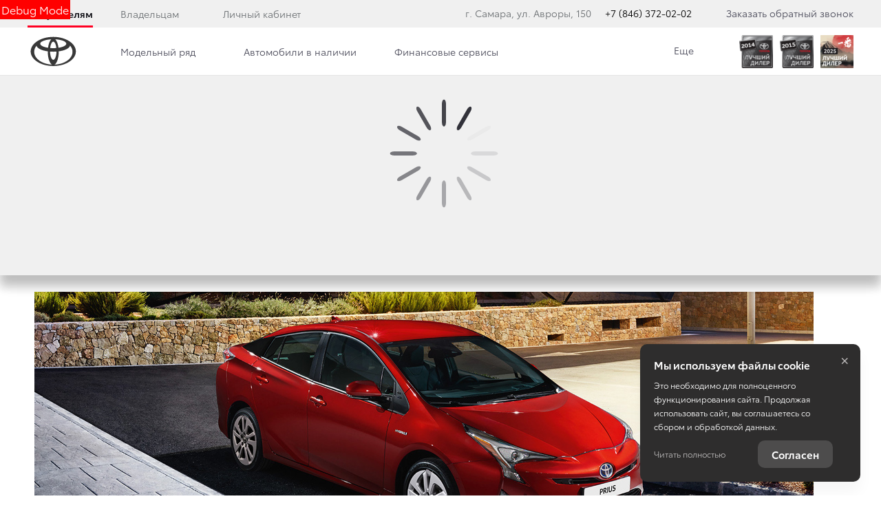

--- FILE ---
content_type: image/svg+xml
request_url: https://d8a6a33f-3369-444b-9b5f-793c13ff0708.selcdn.net/12.12.25_12-11/bundles/brandtoyota2018/images/svg/static/arr-thin-right_success.svg
body_size: -13
content:
<?xml version="1.0" encoding="utf-8"?>
<!-- Generator: Adobe Illustrator 18.1.1, SVG Export Plug-In . SVG Version: 6.00 Build 0)  -->
<svg version="1.1" id="Layer_1" xmlns="http://www.w3.org/2000/svg" xmlns:xlink="http://www.w3.org/1999/xlink" x="0px" y="0px"
	 width="28.4px" height="12.7px" viewBox="0 0 28.4 12.7" enable-background="new 0 0 28.4 12.7" xml:space="preserve">
<rect fill="#282830" y="5.9" width="27.7" height="1"/>
<polygon fill="#282830" points="22.1,12.7 21.3,12 27,6.4 21.3,0.7 22.1,0 28.4,6.4 "/>
</svg>
